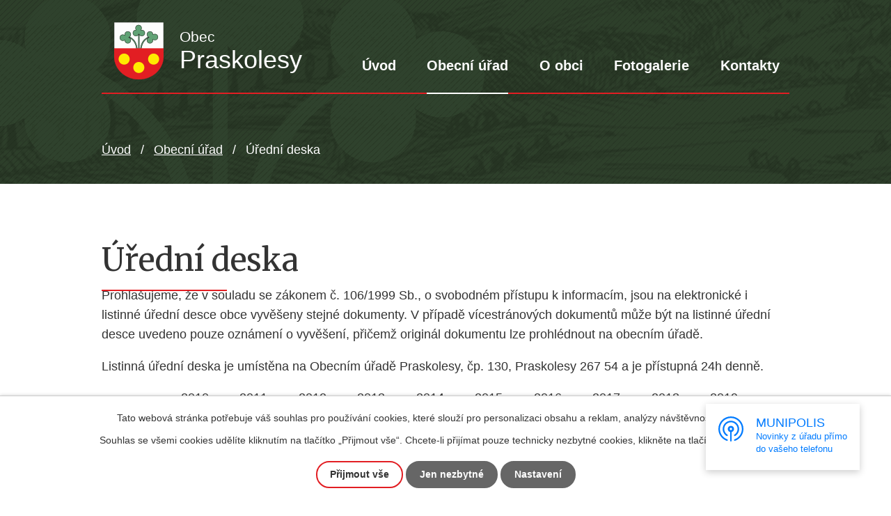

--- FILE ---
content_type: text/html; charset=utf-8
request_url: https://www.praskolesy.cz/uredni-deska?tagsRenderer-tag=2014&noticeOverview-noticesGrid-grid-order=added%3Da%26name%3Dd&noticeOverview-noticesGrid-grid-itemsPerPage=10&do=cookiesConfirmation-openStatus
body_size: 10596
content:
<!DOCTYPE html>
<html lang="cs" data-lang-system="cs">
	<head>



		<!--[if IE]><meta http-equiv="X-UA-Compatible" content="IE=EDGE"><![endif]-->
			<meta name="viewport" content="width=device-width, initial-scale=1, user-scalable=yes">
			<meta http-equiv="content-type" content="text/html; charset=utf-8" />
			<meta name="robots" content="index,follow" />
			<meta name="author" content="Antee s.r.o." />
			<meta name="description" content="Praskolesy se nachází ve vzdálenosti 25 km od Berouna a 3,5 km severovýchodně od města Hořovice. Dominantou obce je kostel sv. Mikuláše." />
			<meta name="keywords" content="Praskolesy" />
			<meta name="viewport" content="width=device-width, initial-scale=1, user-scalable=yes" />
<title>Úřední deska | Obec Praskolesy</title>

		<link rel="stylesheet" type="text/css" href="https://cdn.antee.cz/jqueryui/1.8.20/css/smoothness/jquery-ui-1.8.20.custom.css?v=2" integrity="sha384-969tZdZyQm28oZBJc3HnOkX55bRgehf7P93uV7yHLjvpg/EMn7cdRjNDiJ3kYzs4" crossorigin="anonymous" />
		<link rel="stylesheet" type="text/css" href="/style.php?nid=RUVFRQ==&amp;ver=1768399196" />
		<link rel="stylesheet" type="text/css" href="/css/libs.css?ver=1768399900" />
		<link rel="stylesheet" type="text/css" href="https://cdn.antee.cz/genericons/genericons/genericons.css?v=2" integrity="sha384-DVVni0eBddR2RAn0f3ykZjyh97AUIRF+05QPwYfLtPTLQu3B+ocaZm/JigaX0VKc" crossorigin="anonymous" />

		<script src="/js/jquery/jquery-3.0.0.min.js" ></script>
		<script src="/js/jquery/jquery-migrate-3.1.0.min.js" ></script>
		<script src="/js/jquery/jquery-ui.min.js" ></script>
		<script src="/js/jquery/jquery.ui.touch-punch.min.js" ></script>
		<script src="/js/libs.min.js?ver=1768399900" ></script>
		<script src="/js/ipo.min.js?ver=1768399889" ></script>
			<script src="/js/locales/cs.js?ver=1768399196" ></script>

			<script src='https://www.google.com/recaptcha/api.js?hl=cs&render=explicit' ></script>

		<link href="/uredni-deska?action=atom" type="application/atom+xml" rel="alternate" title="Úřední deska">
		<link href="/aktualni-informace?action=atom" type="application/atom+xml" rel="alternate" title="Aktuální informace">
		<link href="/aktuality?action=atom" type="application/atom+xml" rel="alternate" title="Aktuality">
		<link href="/uzemni-plan?action=atom" type="application/atom+xml" rel="alternate" title="Územní plán">
<link rel="preconnect" href="https://fonts.googleapis.com">
<link rel="preconnect" href="https://fonts.gstatic.com" crossorigin>
<link href="https://fonts.googleapis.com/css2?family=Merriweather:wght@400;700&amp;display=fallback" rel="stylesheet">
<link href="/image.php?nid=3333&amp;oid=8320579&amp;width=36" rel="icon" type="image/png">
<link rel="shortcut icon" href="/image.php?nid=3333&amp;oid=8320579&amp;width=36">
<script>
ipo.api.live('body', function(el) {
//posun patičky
$(el).find("#ipocopyright").insertAfter("#ipocontainer");
//backlink
$(el).find(".backlink").addClass("action-button");
});
//zjištění počet položek submenu
ipo.api.live('#ipotopmenuwrapper ul.topmenulevel2', function(el) {
if ($(window).width() > 1025)
{
$(el).find("> li").each(function( index, es ) {
if(index == 9)
{
$(el).addClass("two-column");
}
});
}
});
</script>
<link rel="preload" href="/image.php?nid=3333&amp;oid=8320598&amp;width=71" as="image">





<!--<script src="https://ajax.googleapis.com/ajax/libs/jquery/1.8.3/jquery.min.js"></script>-->
<link rel="stylesheet" href="https://cdnjs.cloudflare.com/ajax/libs/font-awesome/4.2.0/css/font-awesome.min.css">
<link rel="stylesheet" href="https://stackpath.bootstrapcdn.com/bootstrap/4.3.1/css/bootstrap.min.css">
<script>
$(document).ready(function() {
$(".rozhlas-banner__icon").click(function(e) {
$(".rozhlas-banner-container").toggleClass("open");
if($(".rozhlas-banner-container").hasClass("open")) {
$(".rozhlas-banner").css("display","block");
} else {
$(".rozhlas-banner-container").removeClass("open");
$(".rozhlas-banner").css("display","none");
}
e.preventDefault();
});
$(".rozhlas-banner__close a").click(function(e) {
$(".rozhlas-banner-container").removeClass("open");
$(".rozhlas-banner-container").find(".rozhlas-banner").css("display","none");
});
});
</script>
	</head>

	<body id="page1343629" class="subpage1343629 subpage8294415"
			
			data-nid="3333"
			data-lid="CZ"
			data-oid="1343629"
			data-layout-pagewidth="1024"
			
			data-slideshow-timer="3"
			
						
				
				data-layout="responsive" data-viewport_width_responsive="1024"
			>



							<div id="snippet-cookiesConfirmation-euCookiesSnp">			<div id="cookieChoiceInfo" class="cookie-choices-info template_1">
					<p>Tato webová stránka potřebuje váš souhlas pro používání cookies, které slouží pro personalizaci obsahu a reklam, analýzy návštěvnosti a 
						<a class="cookie-button more" href="https://navody.antee.cz/cookies" target="_blank">další účely.</a>
					</p>
					<p>
						Souhlas se všemi cookies udělíte kliknutím na tlačítko „Přijmout vše“. Chcete-li přijímat pouze technicky nezbytné cookies, klikněte na tlačítko „Jen nezbytné“.
					</p>
				<div class="buttons">
					<a class="cookie-button action-button ajax" id="cookieChoiceButton" rel=”nofollow” href="/uredni-deska?tagsRenderer-tag=2014&amp;noticeOverview-noticesGrid-grid-order=added%3Da%26name%3Dd&amp;noticeOverview-noticesGrid-grid-itemsPerPage=10&amp;do=cookiesConfirmation-acceptAll">Přijmout vše</a>
					<a class="cookie-button cookie-button--settings action-button ajax" rel=”nofollow” href="/uredni-deska?tagsRenderer-tag=2014&amp;noticeOverview-noticesGrid-grid-order=added%3Da%26name%3Dd&amp;noticeOverview-noticesGrid-grid-itemsPerPage=10&amp;do=cookiesConfirmation-onlyNecessary">Jen nezbytné</a>
					<a class="cookie-button cookie-button--settings action-button ajax" rel=”nofollow” href="/uredni-deska?tagsRenderer-tag=2014&amp;noticeOverview-noticesGrid-grid-order=added%3Da%26name%3Dd&amp;noticeOverview-noticesGrid-grid-itemsPerPage=10&amp;do=cookiesConfirmation-openSettings">Nastavení</a>
				</div>
			</div>
</div>				<div id="ipocontainer">

			<div class="menu-toggler">

				<span>Menu</span>
				<span class="genericon genericon-menu"></span>
			</div>

			<span id="back-to-top">

				<i class="fa fa-angle-up"></i>
			</span>

			<div id="ipoheader">

				<div class="header-wrapper">
	<div class="header-container layout-container">
		<a href="/" class="header-logo">
			<img src="/image.php?nid=3333&amp;oid=8320598&amp;width=71" alt="erb obce">
			<span class="header-logo_text">
				<span>
					Obec
				</span>
				<span>
					Praskolesy
				</span>
			</span>
		</a>
	</div>
</div>



			</div>

			<div id="ipotopmenuwrapper">

				<div id="ipotopmenu">
<h4 class="hiddenMenu">Horní menu</h4>
<ul class="topmenulevel1"><li class="topmenuitem1 noborder" id="ipomenu8294303"><a href="/">Úvod</a></li><li class="topmenuitem1 active" id="ipomenu8294415"><a href="/obecni-urad">Obecní úřad</a><ul class="topmenulevel2"><li class="topmenuitem2 active" id="ipomenu1343629"><a href="/uredni-deska">Úřední deska</a></li><li class="topmenuitem2" id="ipomenu8294414"><a href="/zakladni-informace">Základní informace</a></li><li class="topmenuitem2" id="ipomenu8301618"><a href="/povinne-zverejnovane-informace">Povinně zveřejňované informace</a></li><li class="topmenuitem2" id="ipomenu8294421"><a href="/poskytovani-informaci-prijem-podani">Poskytování informací, příjem podání</a></li><li class="topmenuitem2" id="ipomenu8294423"><a href="/vyhlasky-zakony-a-usneseni-zastupitelstva">Vyhlášky, zákony a usnesení zastupitelstva</a></li><li class="topmenuitem2" id="ipomenu8294419"><a href="/organizacni-struktura">Organizační struktura</a></li><li class="topmenuitem2" id="ipomenu8294428"><a href="/elektronicka-podatelna">Elektronická podatelna</a></li><li class="topmenuitem2" id="ipomenu8301697"><a href="https://cro.justice.cz/" target="_blank">Registr oznámení</a></li><li class="topmenuitem2" id="ipomenu385360"><a href="/rozpocet-pro-rok-2014-2015-2016-2017">Rozpočet pro rok 2014, 2015, 2016, 2017</a></li><li class="topmenuitem2" id="ipomenu4676387"><a href="/czech-point">Czech POINT</a></li><li class="topmenuitem2" id="ipomenu11337882"><a href="/uzemni-plan">Územní plán</a></li></ul></li><li class="topmenuitem1" id="ipomenu8294349"><a href="/o-obci">O obci</a><ul class="topmenulevel2"><li class="topmenuitem2" id="ipomenu2855209"><a href="/aktuality">Aktuality</a></li><li class="topmenuitem2" id="ipomenu586480"><a href="/tiskoviny">Tiskoviny</a><ul class="topmenulevel3"><li class="topmenuitem3" id="ipomenu586481"><a href="/pohledy">Pohledy</a></li><li class="topmenuitem3" id="ipomenu586482"><a href="/kniha">Kniha</a></li></ul></li><li class="topmenuitem2" id="ipomenu4400745"><a href="/viceucelove-hriste">Víceúčelové hřiště</a><ul class="topmenulevel3"><li class="topmenuitem3" id="ipomenu4399439"><a href="/rezervacni-system-hriste">Rezervační systém hřiště</a></li></ul></li><li class="topmenuitem2" id="ipomenu1273688"><a href="/info">Info</a></li><li class="topmenuitem2" id="ipomenu2854985"><a href="#" class="nolink">Ochrana před povodněmi</a><ul class="topmenulevel3"><li class="topmenuitem3" id="ipomenu2632045"><a href="/povodnovy-plan">Povodňový plán</a></li><li class="topmenuitem3" id="ipomenu2854990"><a href="/aktualni-informace">Aktuální informace</a></li><li class="topmenuitem3" id="ipomenu2855499"><a href="/jak-se-chovat-pri-riziku-vzniku-povodne">Jak se chovat při riziku vzniku povodně</a></li><li class="topmenuitem3" id="ipomenu2855490"><a href="/jak-se-chovat-v-zaplavovem-uzemi">Jak se chovat v záplavovém území</a></li><li class="topmenuitem3" id="ipomenu2855477"><a href="/jak-se-chovat-po-povodni">Jak se chovat po povodni</a></li></ul></li><li class="topmenuitem2" id="ipomenu385362"><a href="/historie">Historie</a></li><li class="topmenuitem2" id="ipomenu385481"><a href="/spolky-a-kluby">Spolky a kluby</a><ul class="topmenulevel3"><li class="topmenuitem3" id="ipomenu385482"><a href="/tj-praskolesy">TJ Praskolesy</a><ul class="topmenulevel4"><li class="topmenuitem4" id="ipomenu679398"><a href="/terminy-zapasu">termíny zápasů</a></li></ul></li><li class="topmenuitem3" id="ipomenu385484"><a href="/spm-praskolesy">SPM Praskolesy</a></li><li class="topmenuitem3" id="ipomenu385485"><a href="/crs-praskolesy">ČRS Praskolesy</a></li><li class="topmenuitem3" id="ipomenu411752"><a href="http://www.svprokop.cz" target="_blank">Praskoleská společnost sv. Prokopa</a></li></ul></li><li class="topmenuitem2" id="ipomenu392630"><a href="/hasici">Hasiči</a><ul class="topmenulevel3"><li class="topmenuitem3" id="ipomenu392634"><a href="/hasici-uvod">Úvod</a></li><li class="topmenuitem3" id="ipomenu386944"><a href="/nejstarsi-historie">Nejstarší historie</a></li><li class="topmenuitem3" id="ipomenu392631"><a href="/novodobejsi-historie">Novodobější historie</a></li><li class="topmenuitem3" id="ipomenu392632"><a href="/soucasnost-a-budoucnost">Současnost a budoucnost</a></li><li class="topmenuitem3" id="ipomenu392633"><a href="/zaver">Závěr</a></li></ul></li><li class="topmenuitem2" id="ipomenu4880168"><a href="/800-let-obce-praskolesy">800 let obce Praskolesy</a></li></ul></li><li class="topmenuitem1" id="ipomenu385491"><a href="/fotogalerie">Fotogalerie</a><ul class="topmenulevel2"><li class="topmenuitem2" id="ipomenu385492"><a href="/historie-fotogalerie">Historie</a></li><li class="topmenuitem2" id="ipomenu385493"><a href="/soucasnost">Současnost</a></li></ul></li><li class="topmenuitem1" id="ipomenu8294314"><a href="/kontakty">Kontakty</a></li></ul>
					<div class="cleartop"></div>
				</div>
			</div>
			<div id="ipomain">
				
				<div id="ipomainframe">
					<div id="ipopage">
<div id="iponavigation">
	<h5 class="hiddenMenu">Drobečková navigace</h5>
	<p>
			<a href="/">Úvod</a> <span class="separator">&gt;</span>
			<a href="/obecni-urad">Obecní úřad</a> <span class="separator">&gt;</span>
			<span class="currentPage">Úřední deska</span>
	</p>

</div>
						<div class="ipopagetext">
							<div class="noticeBoard view-default content with-subscribe">
								
								<h1>Úřední deska</h1>

<div id="snippet--flash"></div>
								
																	
<div class="subscribe-toolbar">
	<a href="/uredni-deska?action=atom" class="action-button tooltip" data-tooltip-content="#tooltip-content"><i class="fa fa-rss"></i> RSS</a>
	<div class="tooltip-wrapper">

		<span id="tooltip-content">Více informací naleznete <a href=/uredni-deska?action=rssGuide>zde</a>.</span>
	</div>
</div>
<hr class="cleaner">
	<div class="paragraph">
		<p>Prohlašujeme, že v souladu se zákonem č. 106/1999 Sb., o svobodném přístupu k informacím, jsou na elektronické i listinné úřední desce obce vyvěšeny stejné dokumenty. V případě vícestránových dokumentů může být na listinné úřední desce uvedeno pouze oznámení o vyvěšení, přičemž originál dokumentu lze prohlédnout na obecním úřadě.</p>
<p>Listinná úřední deska je umístěna na <span>Obecním úřadě Praskolesy, čp. 130, Praskolesy 267 54</span> a je přístupná 24h denně.</p>			</div>

					<div class="tags table-row auto type-tags">
<form action="/uredni-deska?tagsRenderer-tag=2014&amp;noticeOverview-noticesGrid-grid-order=added%3Da%26name%3Dd&amp;noticeOverview-noticesGrid-grid-itemsPerPage=10&amp;do=multiTagsRenderer-multiChoiceTags-submit" method="post" id="frm-multiTagsRenderer-multiChoiceTags">
			<a class="box-by-content" href="/uredni-deska?tagsRenderer-tag=2014&amp;noticeOverview-noticesGrid-grid-order=added%3Da%26name%3Dd&amp;noticeOverview-noticesGrid-grid-itemsPerPage=10" title="Ukázat vše">Kategorie:</a>
<span><input type="checkbox" name="tags[]" id="frm-multiTagsRenderer-multiChoiceTagsiChoiceTags-tags-0" value="2010"><label for="frm-multiTagsRenderer-multiChoiceTagsiChoiceTags-tags-0">2010</label><br></span><span><input type="checkbox" name="tags[]" id="frm-multiTagsRenderer-multiChoiceTagsiChoiceTags-tags-1" value="2011"><label for="frm-multiTagsRenderer-multiChoiceTagsiChoiceTags-tags-1">2011</label><br></span><span><input type="checkbox" name="tags[]" id="frm-multiTagsRenderer-multiChoiceTagsiChoiceTags-tags-2" value="2012"><label for="frm-multiTagsRenderer-multiChoiceTagsiChoiceTags-tags-2">2012</label><br></span><span><input type="checkbox" name="tags[]" id="frm-multiTagsRenderer-multiChoiceTagsiChoiceTags-tags-3" value="2013"><label for="frm-multiTagsRenderer-multiChoiceTagsiChoiceTags-tags-3">2013</label><br></span><span><input type="checkbox" name="tags[]" id="frm-multiTagsRenderer-multiChoiceTagsiChoiceTags-tags-4" value="2014"><label for="frm-multiTagsRenderer-multiChoiceTagsiChoiceTags-tags-4">2014</label><br></span><span><input type="checkbox" name="tags[]" id="frm-multiTagsRenderer-multiChoiceTagsiChoiceTags-tags-5" value="2015"><label for="frm-multiTagsRenderer-multiChoiceTagsiChoiceTags-tags-5">2015</label><br></span><span><input type="checkbox" name="tags[]" id="frm-multiTagsRenderer-multiChoiceTagsiChoiceTags-tags-6" value="2016"><label for="frm-multiTagsRenderer-multiChoiceTagsiChoiceTags-tags-6">2016</label><br></span><span><input type="checkbox" name="tags[]" id="frm-multiTagsRenderer-multiChoiceTagsiChoiceTags-tags-7" value="2017"><label for="frm-multiTagsRenderer-multiChoiceTagsiChoiceTags-tags-7">2017</label><br></span><span><input type="checkbox" name="tags[]" id="frm-multiTagsRenderer-multiChoiceTagsiChoiceTags-tags-8" value="2018"><label for="frm-multiTagsRenderer-multiChoiceTagsiChoiceTags-tags-8">2018</label><br></span><span><input type="checkbox" name="tags[]" id="frm-multiTagsRenderer-multiChoiceTagsiChoiceTags-tags-9" value="2019"><label for="frm-multiTagsRenderer-multiChoiceTagsiChoiceTags-tags-9">2019</label><br></span><span><input type="checkbox" name="tags[]" id="frm-multiTagsRenderer-multiChoiceTagsiChoiceTags-tags-10" value="2020"><label for="frm-multiTagsRenderer-multiChoiceTagsiChoiceTags-tags-10">2020</label><br></span><span><input type="checkbox" name="tags[]" id="frm-multiTagsRenderer-multiChoiceTagsiChoiceTags-tags-11" value="2021"><label for="frm-multiTagsRenderer-multiChoiceTagsiChoiceTags-tags-11">2021</label><br></span><span><input type="checkbox" name="tags[]" id="frm-multiTagsRenderer-multiChoiceTagsiChoiceTags-tags-12" value="2022"><label for="frm-multiTagsRenderer-multiChoiceTagsiChoiceTags-tags-12">2022</label><br></span><span><input type="checkbox" name="tags[]" id="frm-multiTagsRenderer-multiChoiceTagsiChoiceTags-tags-13" value="2023"><label for="frm-multiTagsRenderer-multiChoiceTagsiChoiceTags-tags-13">2023</label><br></span><span><input type="checkbox" name="tags[]" id="frm-multiTagsRenderer-multiChoiceTagsiChoiceTags-tags-14" value="2024"><label for="frm-multiTagsRenderer-multiChoiceTagsiChoiceTags-tags-14">2024</label><br></span><span><input type="checkbox" name="tags[]" id="frm-multiTagsRenderer-multiChoiceTagsiChoiceTags-tags-15" value="2025"><label for="frm-multiTagsRenderer-multiChoiceTagsiChoiceTags-tags-15">2025</label><br></span> <input type="submit" class="action-button" name="filter" id="frmmultiChoiceTags-filter" value="Filtrovat"> </form>
	</div>
	<script >
	$(document).ready(function() {
		$('.tags-selection select[multiple]').select2({
			placeholder: 'Vyberte štítky',
		  	width: '300px'
		});
		$('#frmmultiSelectTags-tags').change(function() {
			$('#frm-multiTagsRenderer-multiSelectTags input[type="submit"]').click();
		});
		$('#frm-multiTagsRenderer-multiChoiceTags input[type="checkbox"]').change(function() {
			$('#frm-multiTagsRenderer-multiChoiceTags input[type="submit"]').click();
		});
	})
</script>
		<hr class="cleaner">
<div id="snippet--overview">	<div id="snippet-noticeOverview-noticesGrid-grid">			<div id="snippet-noticeOverview-noticesGrid-grid-grid">

<form action="/uredni-deska?tagsRenderer-tag=2014&amp;noticeOverview-noticesGrid-grid-order=added%3Da%26name%3Dd&amp;noticeOverview-noticesGrid-grid-itemsPerPage=10&amp;do=noticeOverview-noticesGrid-grid-form-submit" method="post" id="frm-noticeOverview-noticesGrid-grid-form" class="datagrid">
<table class="datagrid">
	<thead>
		<tr class="header">
			<th class="active"><a href="/uredni-deska?noticeOverview-noticesGrid-grid-by=name&amp;tagsRenderer-tag=2014&amp;noticeOverview-noticesGrid-grid-order=added%3Da%26name%3Dd&amp;noticeOverview-noticesGrid-grid-itemsPerPage=10&amp;do=noticeOverview-noticesGrid-grid-order" class="datagrid-ajax">N&aacute;zev<span>2</span></a><span class="positioner"><a class="datagrid-ajax" href="/uredni-deska?noticeOverview-noticesGrid-grid-by=name&amp;noticeOverview-noticesGrid-grid-dir=a&amp;tagsRenderer-tag=2014&amp;noticeOverview-noticesGrid-grid-order=added%3Da%26name%3Dd&amp;noticeOverview-noticesGrid-grid-itemsPerPage=10&amp;do=noticeOverview-noticesGrid-grid-order"><span class="up"></span></a><a class="datagrid-ajax active" href="/uredni-deska?noticeOverview-noticesGrid-grid-by=name&amp;noticeOverview-noticesGrid-grid-dir=d&amp;tagsRenderer-tag=2014&amp;noticeOverview-noticesGrid-grid-order=added%3Da%26name%3Dd&amp;noticeOverview-noticesGrid-grid-itemsPerPage=10&amp;do=noticeOverview-noticesGrid-grid-order"><span class="down"></span></a></span></th>
		
			<th class="active"><a href="/uredni-deska?noticeOverview-noticesGrid-grid-by=added&amp;tagsRenderer-tag=2014&amp;noticeOverview-noticesGrid-grid-order=added%3Da%26name%3Dd&amp;noticeOverview-noticesGrid-grid-itemsPerPage=10&amp;do=noticeOverview-noticesGrid-grid-order" class="datagrid-ajax">Vyv&#283;&scaron;eno<span>1</span></a><span class="positioner"><a class="datagrid-ajax active" href="/uredni-deska?noticeOverview-noticesGrid-grid-by=added&amp;noticeOverview-noticesGrid-grid-dir=a&amp;tagsRenderer-tag=2014&amp;noticeOverview-noticesGrid-grid-order=added%3Da%26name%3Dd&amp;noticeOverview-noticesGrid-grid-itemsPerPage=10&amp;do=noticeOverview-noticesGrid-grid-order"><span class="up"></span></a><a class="datagrid-ajax" href="/uredni-deska?noticeOverview-noticesGrid-grid-by=added&amp;noticeOverview-noticesGrid-grid-dir=d&amp;tagsRenderer-tag=2014&amp;noticeOverview-noticesGrid-grid-order=added%3Da%26name%3Dd&amp;noticeOverview-noticesGrid-grid-itemsPerPage=10&amp;do=noticeOverview-noticesGrid-grid-order"><span class="down"></span></a></span></th>
		
			<th><a href="/uredni-deska?noticeOverview-noticesGrid-grid-by=archived&amp;tagsRenderer-tag=2014&amp;noticeOverview-noticesGrid-grid-order=added%3Da%26name%3Dd&amp;noticeOverview-noticesGrid-grid-itemsPerPage=10&amp;do=noticeOverview-noticesGrid-grid-order" class="datagrid-ajax">Sejmuto</a><span class="positioner"><a class="datagrid-ajax" href="/uredni-deska?noticeOverview-noticesGrid-grid-by=archived&amp;noticeOverview-noticesGrid-grid-dir=a&amp;tagsRenderer-tag=2014&amp;noticeOverview-noticesGrid-grid-order=added%3Da%26name%3Dd&amp;noticeOverview-noticesGrid-grid-itemsPerPage=10&amp;do=noticeOverview-noticesGrid-grid-order"><span class="up"></span></a><a class="datagrid-ajax" href="/uredni-deska?noticeOverview-noticesGrid-grid-by=archived&amp;noticeOverview-noticesGrid-grid-dir=d&amp;tagsRenderer-tag=2014&amp;noticeOverview-noticesGrid-grid-order=added%3Da%26name%3Dd&amp;noticeOverview-noticesGrid-grid-itemsPerPage=10&amp;do=noticeOverview-noticesGrid-grid-order"><span class="down"></span></a></span></th>
		
			<th><p>Stav</p></th>
		</tr>
	
		<tr class="filters">
			<td><input type="text" size="5" name="filters[name]" id="frm-datagrid-noticeOverview-noticesGrid-grid-form-filters-name" value="" class="text"></td>
		
			<td><input type="text" size="5" name="filters[added]" id="frm-datagrid-noticeOverview-noticesGrid-grid-form-filters-added" value="" class="text"></td>
		
			<td><input type="text" size="5" name="filters[archived]" id="frm-datagrid-noticeOverview-noticesGrid-grid-form-filters-archived" value="" class="text"></td>
		
			<td><select name="filters[isArchived]" id="frm-datagrid-noticeOverview-noticesGrid-grid-form-filters-isArchived" class="select"><option value="N" selected>Aktu&aacute;ln&iacute;</option><option value="A">Archiv</option><option value="B">V&scaron;e</option></select>
			<input type="submit" name="filterSubmit" id="frm-datagrid-noticeOverview-noticesGrid-grid-form-filterSubmit" value="Filtrovat" class="button" title="Filtrovat">
		</td>
		</tr>
	</thead>

	<tfoot>
		<tr class="footer">
			<td colspan="4">  <span class="grid-info">Z&aacute;znamy 1 - 7 z 7 | Zobrazit: <select name="items" id="frm-datagrid-noticeOverview-noticesGrid-grid-form-items"><option value="10" selected>10</option><option value="20">20</option><option value="50">50</option></select><input type="submit" name="itemsSubmit" id="frm-datagrid-noticeOverview-noticesGrid-grid-form-itemsSubmit" value="Zm&#283;nit" title="Zm&#283;nit"></span></td>
		</tr>
	</tfoot>

	<tbody>
		<tr>
			<td><a href="/uredni-deska?action=detail&amp;id=415">Ve&#345;ejnopr&aacute;vn&iacute; smlouva &#269;. 2 <span class="tooltip fa fa-file-o" title="1 p&#345;&iacute;loha"></span></a></td>
		
			<td><a href="/uredni-deska?action=detail&amp;id=415">1. 1. 2024</a></td>
		
			<td><a href="/uredni-deska?action=detail&amp;id=415">31. 12. 2026</a></td>
		
			<td><a href="/uredni-deska?action=detail&amp;id=415">Aktu&aacute;ln&iacute;</a></td>
		</tr>
	
		<tr class="even">
			<td><a href="/uredni-deska?action=detail&amp;id=414">Ve&#345;ejnopr&aacute;vn&iacute; smlouva &#269;. 1 <span class="tooltip fa fa-file-o" title="1 p&#345;&iacute;loha"></span></a></td>
		
			<td><a href="/uredni-deska?action=detail&amp;id=414">1. 1. 2024</a></td>
		
			<td><a href="/uredni-deska?action=detail&amp;id=414">31. 12. 2026</a></td>
		
			<td><a href="/uredni-deska?action=detail&amp;id=414">Aktu&aacute;ln&iacute;</a></td>
		</tr>
	
		<tr>
			<td><a href="/uredni-deska?action=detail&amp;id=407">Schv&aacute;len&yacute; st&#345;edn&#283;dob&yacute; v&yacute;hled na roky 2025 a 2026 <span class="tooltip fa fa-file-o" title="1 p&#345;&iacute;loha"></span></a></td>
		
			<td><a href="/uredni-deska?action=detail&amp;id=407">6. 1. 2024</a></td>
		
			<td><a href="/uredni-deska?action=detail&amp;id=407">31. 12. 2026</a></td>
		
			<td><a href="/uredni-deska?action=detail&amp;id=407">Aktu&aacute;ln&iacute;</a></td>
		</tr>
	
		<tr class="even">
			<td><a href="/uredni-deska?action=detail&amp;id=473">Ve&#345;ejnopr&aacute;vn&iacute; smlouva &#269;. 2/2025 <span class="tooltip fa fa-files-o" title="2 p&#345;&iacute;lohy"></span></a></td>
		
			<td><a href="/uredni-deska?action=detail&amp;id=473">1. 1. 2025</a></td>
		
			<td><a href="/uredni-deska?action=detail&amp;id=473">31. 12. 2027</a></td>
		
			<td><a href="/uredni-deska?action=detail&amp;id=473">Aktu&aacute;ln&iacute;</a></td>
		</tr>
	
		<tr>
			<td><a href="/uredni-deska?action=detail&amp;id=472">Ve&#345;ejnopr&aacute;vn&iacute; smlouva &#269;. 1/2025 <span class="tooltip fa fa-files-o" title="2 p&#345;&iacute;lohy"></span></a></td>
		
			<td><a href="/uredni-deska?action=detail&amp;id=472">1. 1. 2025</a></td>
		
			<td><a href="/uredni-deska?action=detail&amp;id=472">31. 12. 2027</a></td>
		
			<td><a href="/uredni-deska?action=detail&amp;id=472">Aktu&aacute;ln&iacute;</a></td>
		</tr>
	
		<tr class="even">
			<td><a href="/uredni-deska?action=detail&amp;id=445">St&#345;edn&#283;dob&yacute; v&yacute;hled na roky 2026 - 2027 <span class="tooltip fa fa-file-o" title="1 p&#345;&iacute;loha"></span></a></td>
		
			<td><a href="/uredni-deska?action=detail&amp;id=445">10. 1. 2025</a></td>
		
			<td><a href="/uredni-deska?action=detail&amp;id=445">31. 12. 2027</a></td>
		
			<td><a href="/uredni-deska?action=detail&amp;id=445">Aktu&aacute;ln&iacute;</a></td>
		</tr>
	
		<tr>
			<td><a href="/uredni-deska?action=detail&amp;id=459">Z&aacute;v&#283;re&#269;n&yacute; &uacute;&#269;et za rok 2024 <span class="tooltip fa fa-files-o" title="18 p&#345;&iacute;loh"></span></a></td>
		
			<td><a href="/uredni-deska?action=detail&amp;id=459">3. 7. 2025</a></td>
		
			<td><a href="/uredni-deska?action=detail&amp;id=459">30. 6. 2026</a></td>
		
			<td><a href="/uredni-deska?action=detail&amp;id=459">Aktu&aacute;ln&iacute;</a></td>
		</tr>
	</tbody>
</table>
</form>

</div>		<hr class="cleaner">
	</div><div class="last-updated">Naposledy změněno: 9. 12. 2025 11:01</div>
</div>
	<div class="paragraph">
					</div>
															</div>
						</div>
					</div>


					

					

					<div class="hrclear"></div>
					<div id="ipocopyright">
<div class="copyright">
	<div class="footer-wrapper">
	<div class="footer-container flex-container layout-container">
		<div class="footer_info">
			<h3>Obecní úřad <span>Praskolesy</span></h3>
			<p>
				Praskolesy čp. 130<br>267 54 Praskolesy
			</p>
			<p>
				<strong>Kontakty</strong><br>
				<span class="minwidth_m">Tel </span><a href="tel:+420311510671">+420 311 510 671</a><br>
				<span class="minwidth_m">E-mail </span><a href="mailto:ou.praskolesy@praskolesy.cz">ou.praskolesy@praskolesy.cz</a>
			</p>
			<p>
				<strong>Úřední hodiny:</strong><br>
				<span class="minwidth_s">Po </span>8.00 - 12.00 13.00 - 17.00<br>
				<span class="minwidth_s">St </span>8.00 - 12.00 13.00 - 17.00</p>
		</div>
		<a target="_blank" rel="noopener noreferrer" href="https://goo.gl/maps/xDuXonK1QYERp45t5" class="footer_mapa">
			<span>Zobrazit na mapě</span>
		</a>
	</div>
</div>
<div class="row antee">
	<p class="layout-container">
		© 2026 Obec Praskolesy, <a href="mailto:ou.praskolesy@praskolesy.cz">Kontaktovat webmastera</a>, <span id="links"><a href="/mapa-stranek">Mapa stránek</a>, <a href="/prohlaseni-o-pristupnosti">Prohlášení o přístupnosti</a></span><br>ANTEE s.r.o. - <a href="https://www.antee.cz" rel="nofollow">Tvorba webových stránek</a>, Redakční systém IPO
	</p>
</div>
</div>
					</div>
					<div id="ipostatistics">
<script >
	var _paq = _paq || [];
	_paq.push(['disableCookies']);
	_paq.push(['trackPageView']);
	_paq.push(['enableLinkTracking']);
	(function() {
		var u="https://matomo.antee.cz/";
		_paq.push(['setTrackerUrl', u+'piwik.php']);
		_paq.push(['setSiteId', 3277]);
		var d=document, g=d.createElement('script'), s=d.getElementsByTagName('script')[0];
		g.defer=true; g.async=true; g.src=u+'piwik.js'; s.parentNode.insertBefore(g,s);
	})();
</script>
<script >
	$(document).ready(function() {
		$('a[href^="mailto"]').on("click", function(){
			_paq.push(['setCustomVariable', 1, 'Click mailto','Email='+this.href.replace(/^mailto:/i,'') + ' /Page = ' +  location.href,'page']);
			_paq.push(['trackGoal', null]);
			_paq.push(['trackPageView']);
		});

		$('a[href^="tel"]').on("click", function(){
			_paq.push(['setCustomVariable', 1, 'Click telefon','Telefon='+this.href.replace(/^tel:/i,'') + ' /Page = ' +  location.href,'page']);
			_paq.push(['trackPageView']);
		});
	});
</script>
					</div>

					<div id="ipofooter">
						<div class="rozhlas-banner-container"><a class="rozhlas-banner__icon animated pulse" href="#" title="Zobrazit MUNIPOLIS"><span class="logo-symbol"><svg width="36px" height="36px" viewbox="0 0 36 36" version="1.1" xmlns="http://www.w3.org/2000/svg" xmlns:xlink="http://www.w3.org/1999/xlink"><g stroke="none" stroke-width="1" fill="currentColor" fill-rule="evenodd"><g fill="currentColor" fill-rule="nonzero"><path d="M18,0 C8.05714286,0 0,8.05906168 0,18.0042867 C0,25.8575851 5.02285714,32.5277447 12.0342857,34.996904 C12.7542857,35.2541081 13.5171429,34.705406 13.5085714,33.9337938 C13.5085714,33.9252203 13.5085714,33.9080734 13.5085714,33.8994999 C13.5085714,33.4365325 13.2085714,33.025006 12.7714286,32.8706835 C6.64285714,30.7101691 2.25428571,24.8716361 2.25428571,18.0128602 C2.25428571,9.23362705 9.42857143,2.134794 18.24,2.26339605 C26.6314286,2.38342462 33.54,9.20790664 33.7457143,17.6013337 C33.9257143,24.6401524 29.4857143,30.6758752 23.2371429,32.8706835 C22.8,33.025006 22.5,33.4365325 22.5,33.8994999 L22.5,33.9337938 C22.4914286,34.705406 23.2542857,35.2541081 23.9742857,34.996904 C30.9771429,32.5363182 36,25.8575851 36,18.0128602 C36,8.05906168 27.9428571,0 18,0 Z"></path><path d="M17.9057143,8.43629436 C23.0142857,8.38485354 27.3171429,12.4401048 27.5571429,17.5413194 C27.7285714,21.1678971 25.8771429,24.3743749 23.04,26.1319362 C22.7057143,26.3376995 22.5085714,26.6977852 22.5085714,27.0835913 C22.5085714,27.9666587 23.4771429,28.5067873 24.2314286,28.04382 C27.5914286,25.9604668 29.82,22.2395809 29.82,17.9957133 C29.82,11.4713027 24.5314286,6.18147178 18.0085714,6.18147178 C11.4857143,6.18147178 6.19714286,11.4713027 6.19714286,17.9957133 C6.19714286,22.2395809 8.43428571,25.9604668 11.7857143,28.04382 C12.54,28.5067873 13.5085714,27.9666587 13.5085714,27.0835913 C13.5085714,26.6977852 13.3114286,26.3376995 12.9771429,26.1319362 C10.26,24.4429626 8.44285714,21.4336747 8.44285714,17.9957133 C8.44285714,12.7487497 12.6685714,8.48773518 17.9057143,8.43629436 Z"></path><path d="M22.5,18.0042867 C22.5,15.5179805 20.4857143,13.5032151 18,13.5032151 C15.5142857,13.5032151 13.5,15.5179805 13.5,18.0042867 C13.5,20.1047869 14.9314286,21.8623482 16.8771429,22.3596094 L16.8771429,34.8768754 C16.8771429,35.4941653 17.3828571,36 18,36 C18.6171429,36 19.1228571,35.4941653 19.1228571,34.8768754 L19.1228571,22.3596094 C21.0685714,21.8623482 22.5,20.0962134 22.5,18.0042867 Z M18,19.6846868 C17.0657143,19.6846868 16.3114286,18.9302215 16.3114286,17.9957133 C16.3114286,17.061205 17.0657143,16.3067397 18,16.3067397 C18.9342857,16.3067397 19.6885714,17.061205 19.6885714,17.9957133 C19.6885714,18.9302215 18.9342857,19.6846868 18,19.6846868 Z"></path></g></g></svg></span> <span class="rozhlas-title">MUNIPOLIS<br>
<span class="rozhlas-subtitle">Novinky z&nbsp;úřadu přímo<br>
do&nbsp;vašeho telefonu</span></span> </a>

<div class="rozhlas-banner" style="display: none;">
<div class="rozhlas-banner__close"><a title="zavřít"><i class="fa fa-times"></i></a></div>

<div class="rozhlas-banner__logo"><a href="https://praskolesy.munipolis.cz/" rel="noopener noreferrer" onclick="return openTargetBlank(this, event)" title="MUNIPOLIS"><span class="logo-symbol"><svg width="36px" height="36px" viewbox="0 0 36 36" version="1.1" xmlns="http://www.w3.org/2000/svg" xmlns:xlink="http://www.w3.org/1999/xlink"><g stroke="none" stroke-width="1" fill="currentColor" fill-rule="evenodd"><g fill="currentColor" fill-rule="nonzero"><path d="M18,0 C8.05714286,0 0,8.05906168 0,18.0042867 C0,25.8575851 5.02285714,32.5277447 12.0342857,34.996904 C12.7542857,35.2541081 13.5171429,34.705406 13.5085714,33.9337938 C13.5085714,33.9252203 13.5085714,33.9080734 13.5085714,33.8994999 C13.5085714,33.4365325 13.2085714,33.025006 12.7714286,32.8706835 C6.64285714,30.7101691 2.25428571,24.8716361 2.25428571,18.0128602 C2.25428571,9.23362705 9.42857143,2.134794 18.24,2.26339605 C26.6314286,2.38342462 33.54,9.20790664 33.7457143,17.6013337 C33.9257143,24.6401524 29.4857143,30.6758752 23.2371429,32.8706835 C22.8,33.025006 22.5,33.4365325 22.5,33.8994999 L22.5,33.9337938 C22.4914286,34.705406 23.2542857,35.2541081 23.9742857,34.996904 C30.9771429,32.5363182 36,25.8575851 36,18.0128602 C36,8.05906168 27.9428571,0 18,0 Z"></path><path d="M17.9057143,8.43629436 C23.0142857,8.38485354 27.3171429,12.4401048 27.5571429,17.5413194 C27.7285714,21.1678971 25.8771429,24.3743749 23.04,26.1319362 C22.7057143,26.3376995 22.5085714,26.6977852 22.5085714,27.0835913 C22.5085714,27.9666587 23.4771429,28.5067873 24.2314286,28.04382 C27.5914286,25.9604668 29.82,22.2395809 29.82,17.9957133 C29.82,11.4713027 24.5314286,6.18147178 18.0085714,6.18147178 C11.4857143,6.18147178 6.19714286,11.4713027 6.19714286,17.9957133 C6.19714286,22.2395809 8.43428571,25.9604668 11.7857143,28.04382 C12.54,28.5067873 13.5085714,27.9666587 13.5085714,27.0835913 C13.5085714,26.6977852 13.3114286,26.3376995 12.9771429,26.1319362 C10.26,24.4429626 8.44285714,21.4336747 8.44285714,17.9957133 C8.44285714,12.7487497 12.6685714,8.48773518 17.9057143,8.43629436 Z"></path><path d="M22.5,18.0042867 C22.5,15.5179805 20.4857143,13.5032151 18,13.5032151 C15.5142857,13.5032151 13.5,15.5179805 13.5,18.0042867 C13.5,20.1047869 14.9314286,21.8623482 16.8771429,22.3596094 L16.8771429,34.8768754 C16.8771429,35.4941653 17.3828571,36 18,36 C18.6171429,36 19.1228571,35.4941653 19.1228571,34.8768754 L19.1228571,22.3596094 C21.0685714,21.8623482 22.5,20.0962134 22.5,18.0042867 Z M18,19.6846868 C17.0657143,19.6846868 16.3114286,18.9302215 16.3114286,17.9957133 C16.3114286,17.061205 17.0657143,16.3067397 18,16.3067397 C18.9342857,16.3067397 19.6885714,17.061205 19.6885714,17.9957133 C19.6885714,18.9302215 18.9342857,19.6846868 18,19.6846868 Z"></path></g></g></svg></span> <strong>MUNIPOLIS</strong></a></div>

<div class="rozhlas-banner__text"><span>Aktuality ze&nbsp;samosprávy<br>
přímo do&nbsp;vašeho telefonu</span></div>

<div class="rozhlas-banner__image"><img alt="foto aplikace" src="https://files.munipolis.com/others/munipolis-screen.jpg"></div>

<div class="rozhlas-banner__cta"><a class="rozhlas-banner-btn rozhlas-banner-btn--telefon" href="https://praskolesy.munipolis.cz/registrace" rel="noopener noreferrer" onclick="return openTargetBlank(this, event)" title="Odebírat"><i class="fa fa-plus-circle"></i> Registrovat se </a> <a class="rozhlas-banner-btn rozhlas-banner-btn--nastenka" href="https://praskolesy.munipolis.cz/" rel="noopener noreferrer" onclick="return openTargetBlank(this, event)" title="Nástěnka"> <i class="fa fa-home"></i> Zobrazit nástěnku </a>

<div class="rozhlas-banner-btn rozhlas-banner-btn--app"><i class="fa fa-mobile"></i> Stáhnout mobilní aplikaci <a href="https://play.google.com/store/apps/details?id=com.neogenia.zlepseme_cesko" target="blank"> <img class="img-responsive center-block" src="https://files.munipolis.com/others/google-play.png" style="width: 40%; margin-top: 4px"> </a> <a href="https://itunes.apple.com/us/app/zlep%C5%A1eme-%C4%8Desko-mobiln%C3%ADrozhlas/id1378883073?mt=8" target="blank"> <img class="img-responsive center-block" src="https://files.munipolis.com/others/app-store.png" style="width: 40%; margin-top: 4px"> </a></div>
</div>
</div>
</div>
					</div>
				</div>
			</div>
		</div>
	</body>
</html>
